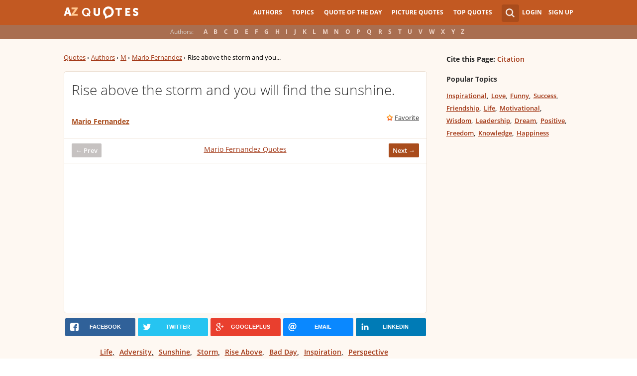

--- FILE ---
content_type: text/html; charset=utf-8
request_url: https://www.google.com/recaptcha/api2/aframe
body_size: 269
content:
<!DOCTYPE HTML><html><head><meta http-equiv="content-type" content="text/html; charset=UTF-8"></head><body><script nonce="IORmQKlCvSX8DDD4bHwEAQ">/** Anti-fraud and anti-abuse applications only. See google.com/recaptcha */ try{var clients={'sodar':'https://pagead2.googlesyndication.com/pagead/sodar?'};window.addEventListener("message",function(a){try{if(a.source===window.parent){var b=JSON.parse(a.data);var c=clients[b['id']];if(c){var d=document.createElement('img');d.src=c+b['params']+'&rc='+(localStorage.getItem("rc::a")?sessionStorage.getItem("rc::b"):"");window.document.body.appendChild(d);sessionStorage.setItem("rc::e",parseInt(sessionStorage.getItem("rc::e")||0)+1);localStorage.setItem("rc::h",'1769944192879');}}}catch(b){}});window.parent.postMessage("_grecaptcha_ready", "*");}catch(b){}</script></body></html>